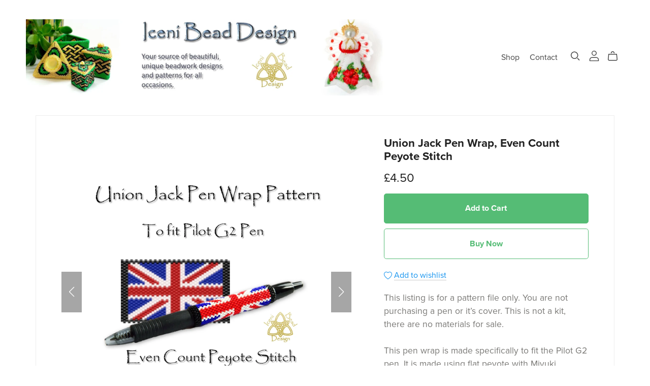

--- FILE ---
content_type: text/html; charset=UTF-8
request_url: https://payhip.com/comms?v=24u68985
body_size: 463
content:
<!DOCTYPE html PUBLIC "-//W3C//DTD XHTML 1.0 Transitional//EN" "http://www.w3.org/TR/xhtml1/DTD/xhtml1-transitional.dtd">
<html xmlns="http://www.w3.org/1999/xhtml">
<head>
<meta http-equiv="Content-Type" content="text/html; charset=utf-8" />
<meta name="viewport" content="width=device-width,minimum-scale=1,maximum-scale=1">

<title>Payhip</title>

<!--jquery-->
<script src="//ajax.googleapis.com/ajax/libs/jquery/1.9.1/jquery.min.js"></script>
<script type="text/javascript">window.jQuery || document.write('<script src="https://payhip.com/js/jquery.js?v=t3u2y3d4h">\x3C/script>')</script>

<!--js cookie-->
<script type="text/javascript" src="https://payhip.com/js/thirdparty/js-cookie/js.cookie.js?v=t3u2y3d4h"></script>

<script type="text/javascript" src="https://payhip.com/js/checkoutv2/embed_comms.js?v=t3u2y3d4h"></script>

</head>

<body>



<script defer src="https://static.cloudflareinsights.com/beacon.min.js/vcd15cbe7772f49c399c6a5babf22c1241717689176015" integrity="sha512-ZpsOmlRQV6y907TI0dKBHq9Md29nnaEIPlkf84rnaERnq6zvWvPUqr2ft8M1aS28oN72PdrCzSjY4U6VaAw1EQ==" data-cf-beacon='{"rayId":"9c249299ecd864c2","version":"2025.9.1","serverTiming":{"name":{"cfExtPri":true,"cfEdge":true,"cfOrigin":true,"cfL4":true,"cfSpeedBrain":true,"cfCacheStatus":true}},"token":"7cf13bba8d1447bc86d59b728e27fcf9","b":1}' crossorigin="anonymous"></script>
</body>
</html>

--- FILE ---
content_type: text/html; charset=UTF-8
request_url: https://payhip.com/editorv2_shop_aux/products_are_in_wishlist_ajax?1769142803809
body_size: 307
content:
{"productKeysInWishlist":[],"productKeysAlreadyInBuyerAccount":false,"collabMetaData":{"MpOhf":{"hasCollaborators":false}}}